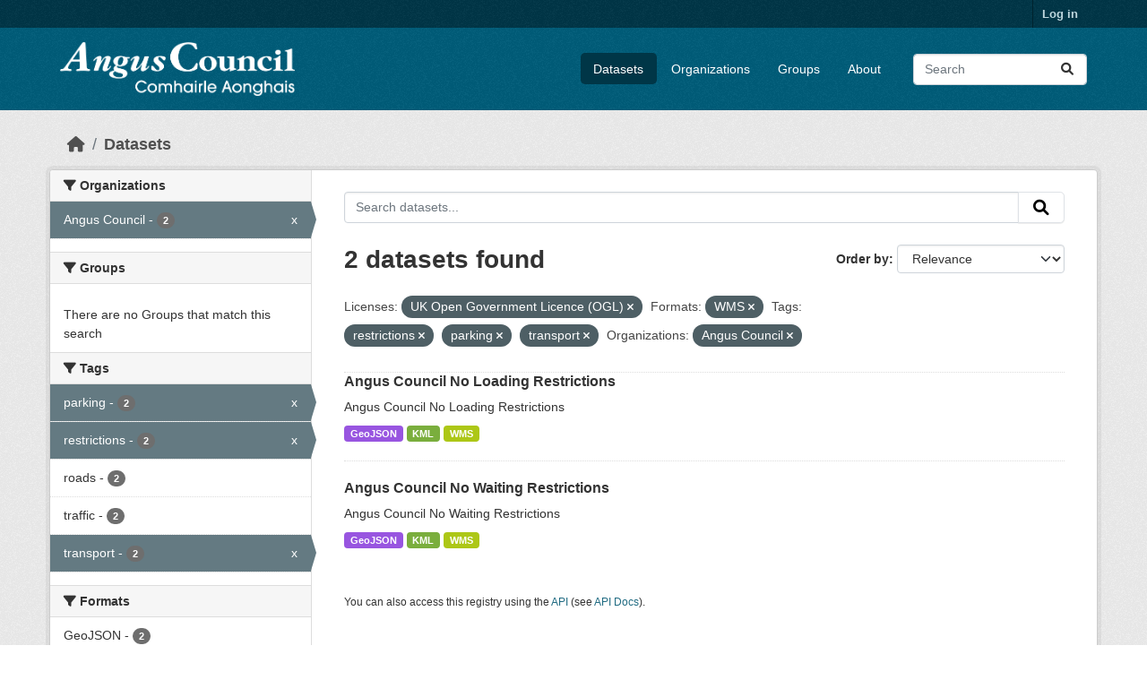

--- FILE ---
content_type: text/html; charset=utf-8
request_url: https://opendata.angus.gov.uk/dataset/?license_id=uk-ogl&res_format=WMS&tags=restrictions&tags=parking&organization=angus-council&tags=transport
body_size: 5994
content:
<!DOCTYPE html>
<!--[if IE 9]> <html lang="en" class="ie9"> <![endif]-->
<!--[if gt IE 8]><!--> <html lang="en"  > <!--<![endif]-->
  <head>
    <meta charset="utf-8" />
      <meta name="csrf_field_name" content="_csrf_token" />
      <meta name="_csrf_token" content="IjY4ZmI3ZGE5YWQ4MDgwMzhkYTQxMGQwODI2NzIwNGQwOTNjZjMwM2Ii.aTSxbw.u6sAbNw5ixiJGs3yG6b8MyfCYOs" />

      <meta name="generator" content="ckan 2.10.8" />
      <meta name="viewport" content="width=device-width, initial-scale=1.0">
    <title>Dataset - Angus Council Open Data</title>

    
    <link rel="shortcut icon" href="https://opendata.angus.gov.uk/dataset/6b0fb983-52bb-4fd1-8a09-26923a5bea53/resource/b4dae50a-fbd4-466d-a933-b29648fa7f24/download/ang-favicon.ico" />
    
  
    
      
      
      
    
    
    

  


    
      
      
    

    
    <link href="/webassets/base/f7794699_main.css" rel="stylesheet"/>
<link href="/webassets/ckanext-geoview/f197a782_geo-resource-styles.css" rel="stylesheet"/>
<link href="/webassets/ckanext-activity/6ac15be0_activity.css" rel="stylesheet"/><style>
        .homepage .hero {
    background: rgba(0, 0, 0, 0) url("https://opendata.angus.gov.uk/dataset/6b0fb983-52bb-4fd1-8a09-26923a5bea53/resource/c92612aa-f744-40e0-bed3-512d787c2625/download/angus2.jpg");
    padding: 80px;
}
.homepage .module-search .module-content {
    color: rgb(255, 255, 255);
    background-color: #00AA90;
}
.homepage .module-search .tags {
    background-color: #0C489C;
   display: none;
}
.search-form {
    margin-bottom: 0px;
}
.homepage .module-promotion {
    background: #fff;
    padding: 10px;
    visibility: hidden;
    height: 10px;
}
@media (min-width: 768px) {
    .col-md-6 {
        flex: 0 0 auto;
        width: 55%;
    }
}
      </style>
    
  </head>

  
  <body data-site-root="https://opendata.angus.gov.uk/" data-locale-root="https://opendata.angus.gov.uk/" >

    
    <div class="visually-hidden-focusable"><a href="#content">Skip to main content</a></div>
  

  
    

 
<div class="account-masthead">
  <div class="container">
     
    <nav class="account not-authed" aria-label="Account">
      <ul class="list-unstyled">
        
        <li><a href="/user/login">Log in</a></li>
         
      </ul>
    </nav>
     
  </div>
</div>

<header class="masthead">
  <div class="container">
      
    <nav class="navbar navbar-expand-lg navbar-light">
      <hgroup class="header-image navbar-left">

      
      
      <a class="logo" href="/">
        <img src="/uploads/admin/2023-12-09-040700.576038AC-Logo-Text-Landscape-White-Gaelic.png" alt="Angus Council Open Data"
          title="Angus Council Open Data" />
      </a>
      
      

       </hgroup>
      <button class="navbar-toggler" type="button" data-bs-toggle="collapse" data-bs-target="#main-navigation-toggle"
        aria-controls="main-navigation-toggle" aria-expanded="false" aria-label="Toggle navigation">
        <span class="fa fa-bars text-white"></span>
      </button>

      <div class="main-navbar collapse navbar-collapse" id="main-navigation-toggle">
        <ul class="navbar-nav ms-auto mb-2 mb-lg-0">
          
            
              
              

		          <li class="active"><a href="/dataset/">Datasets</a></li><li><a href="/organization/">Organizations</a></li><li><a href="/group/">Groups</a></li><li><a href="/about">About</a></li>
	          
          </ul>

      
      
          <form class="d-flex site-search" action="/dataset/" method="get">
              <label class="d-none" for="field-sitewide-search">Search Datasets...</label>
              <input id="field-sitewide-search" class="form-control me-2"  type="text" name="q" placeholder="Search" aria-label="Search datasets..."/>
              <button class="btn" type="submit" aria-label="Submit"><i class="fa fa-search"></i></button>
          </form>
      
      </div>
    </nav>
  </div>
</header>

  
    <div class="main">
      <div id="content" class="container">
        
          
            <div class="flash-messages">
              
                
              
            </div>
          

          
            <div class="toolbar" role="navigation" aria-label="Breadcrumb">
              
                
                  <ol class="breadcrumb">
                    
<li class="home"><a href="/" aria-label="Home"><i class="fa fa-home"></i><span> Home</span></a></li>
                    
  <li class="active"><a href="/dataset/">Datasets</a></li>

                  </ol>
                
              
            </div>
          

          <div class="row wrapper">
            
            
            

            
              <aside class="secondary col-md-3">
                
                
  <div class="filters">
    <div>
      
        

    
    
	
	    
		<section class="module module-narrow module-shallow">
		    
			<h2 class="module-heading">
			    <i class="fa fa-filter"></i>
			    Organizations
			</h2>
		    
		    
			
			    
				<nav aria-label="Organizations">
				    <ul class="list-unstyled nav nav-simple nav-facet">
					
					    
					    
					    
					    
					    <li class="nav-item  active">
						<a href="/dataset/?license_id=uk-ogl&amp;res_format=WMS&amp;tags=restrictions&amp;tags=parking&amp;tags=transport" title="">
						    <span class="item-label">Angus Council</span>
						    <span class="hidden separator"> - </span>
						    <span class="item-count badge">2</span>
							<span class="facet-close">x</span>
						</a>
					    </li>
					
				    </ul>
				</nav>

				<p class="module-footer">
				    
					
				    
				</p>
			    
			
		    
		</section>
	    
	
    

      
        

    
    
	
	    
		<section class="module module-narrow module-shallow">
		    
			<h2 class="module-heading">
			    <i class="fa fa-filter"></i>
			    Groups
			</h2>
		    
		    
			
			    
				<p class="module-content empty">There are no Groups that match this search</p>
			    
			
		    
		</section>
	    
	
    

      
        

    
    
	
	    
		<section class="module module-narrow module-shallow">
		    
			<h2 class="module-heading">
			    <i class="fa fa-filter"></i>
			    Tags
			</h2>
		    
		    
			
			    
				<nav aria-label="Tags">
				    <ul class="list-unstyled nav nav-simple nav-facet">
					
					    
					    
					    
					    
					    <li class="nav-item  active">
						<a href="/dataset/?license_id=uk-ogl&amp;res_format=WMS&amp;tags=restrictions&amp;tags=transport&amp;organization=angus-council" title="">
						    <span class="item-label">parking</span>
						    <span class="hidden separator"> - </span>
						    <span class="item-count badge">2</span>
							<span class="facet-close">x</span>
						</a>
					    </li>
					
					    
					    
					    
					    
					    <li class="nav-item  active">
						<a href="/dataset/?license_id=uk-ogl&amp;res_format=WMS&amp;tags=parking&amp;tags=transport&amp;organization=angus-council" title="">
						    <span class="item-label">restrictions</span>
						    <span class="hidden separator"> - </span>
						    <span class="item-count badge">2</span>
							<span class="facet-close">x</span>
						</a>
					    </li>
					
					    
					    
					    
					    
					    <li class="nav-item ">
						<a href="/dataset/?license_id=uk-ogl&amp;res_format=WMS&amp;tags=restrictions&amp;tags=parking&amp;tags=transport&amp;organization=angus-council&amp;tags=roads" title="">
						    <span class="item-label">roads</span>
						    <span class="hidden separator"> - </span>
						    <span class="item-count badge">2</span>
							
						</a>
					    </li>
					
					    
					    
					    
					    
					    <li class="nav-item ">
						<a href="/dataset/?license_id=uk-ogl&amp;res_format=WMS&amp;tags=restrictions&amp;tags=parking&amp;tags=transport&amp;organization=angus-council&amp;tags=traffic" title="">
						    <span class="item-label">traffic</span>
						    <span class="hidden separator"> - </span>
						    <span class="item-count badge">2</span>
							
						</a>
					    </li>
					
					    
					    
					    
					    
					    <li class="nav-item  active">
						<a href="/dataset/?license_id=uk-ogl&amp;res_format=WMS&amp;tags=restrictions&amp;tags=parking&amp;organization=angus-council" title="">
						    <span class="item-label">transport</span>
						    <span class="hidden separator"> - </span>
						    <span class="item-count badge">2</span>
							<span class="facet-close">x</span>
						</a>
					    </li>
					
				    </ul>
				</nav>

				<p class="module-footer">
				    
					
				    
				</p>
			    
			
		    
		</section>
	    
	
    

      
        

    
    
	
	    
		<section class="module module-narrow module-shallow">
		    
			<h2 class="module-heading">
			    <i class="fa fa-filter"></i>
			    Formats
			</h2>
		    
		    
			
			    
				<nav aria-label="Formats">
				    <ul class="list-unstyled nav nav-simple nav-facet">
					
					    
					    
					    
					    
					    <li class="nav-item ">
						<a href="/dataset/?license_id=uk-ogl&amp;res_format=WMS&amp;tags=restrictions&amp;tags=parking&amp;tags=transport&amp;organization=angus-council&amp;res_format=GeoJSON" title="">
						    <span class="item-label">GeoJSON</span>
						    <span class="hidden separator"> - </span>
						    <span class="item-count badge">2</span>
							
						</a>
					    </li>
					
					    
					    
					    
					    
					    <li class="nav-item ">
						<a href="/dataset/?license_id=uk-ogl&amp;res_format=WMS&amp;tags=restrictions&amp;tags=parking&amp;tags=transport&amp;organization=angus-council&amp;res_format=KML" title="">
						    <span class="item-label">KML</span>
						    <span class="hidden separator"> - </span>
						    <span class="item-count badge">2</span>
							
						</a>
					    </li>
					
					    
					    
					    
					    
					    <li class="nav-item  active">
						<a href="/dataset/?license_id=uk-ogl&amp;tags=restrictions&amp;tags=parking&amp;tags=transport&amp;organization=angus-council" title="">
						    <span class="item-label">WMS</span>
						    <span class="hidden separator"> - </span>
						    <span class="item-count badge">2</span>
							<span class="facet-close">x</span>
						</a>
					    </li>
					
				    </ul>
				</nav>

				<p class="module-footer">
				    
					
				    
				</p>
			    
			
		    
		</section>
	    
	
    

      
        

    
    
	
	    
		<section class="module module-narrow module-shallow">
		    
			<h2 class="module-heading">
			    <i class="fa fa-filter"></i>
			    Licenses
			</h2>
		    
		    
			
			    
				<nav aria-label="Licenses">
				    <ul class="list-unstyled nav nav-simple nav-facet">
					
					    
					    
					    
					    
					    <li class="nav-item  active">
						<a href="/dataset/?res_format=WMS&amp;tags=restrictions&amp;tags=parking&amp;tags=transport&amp;organization=angus-council" title="UK Open Government Licence (OGL)">
						    <span class="item-label">UK Open Government...</span>
						    <span class="hidden separator"> - </span>
						    <span class="item-count badge">2</span>
							<span class="facet-close">x</span>
						</a>
					    </li>
					
				    </ul>
				</nav>

				<p class="module-footer">
				    
					
				    
				</p>
			    
			
		    
		</section>
	    
	
    

      
    </div>
    <a class="close no-text hide-filters"><i class="fa fa-times-circle"></i><span class="text">close</span></a>
  </div>

              </aside>
            

            
              <div class="primary col-md-9 col-xs-12" role="main">
                
                
  <section class="module">
    <div class="module-content">
      
        
      
      
        
        
        







<form id="dataset-search-form" class="search-form" method="get" data-module="select-switch">

  
    <div class="input-group search-input-group">
      <input aria-label="Search datasets..." id="field-giant-search" type="text" class="form-control input-lg" name="q" value="" autocomplete="off" placeholder="Search datasets...">
      
      <button class="btn btn-default btn-lg" type="submit" value="search" aria-label="Submit">
        <i class="fa fa-search"></i>
      </button>
      
    </div>
  

  
    <span>






<input type="hidden" name="license_id" value="uk-ogl" />





<input type="hidden" name="res_format" value="WMS" />





<input type="hidden" name="tags" value="restrictions" />





<input type="hidden" name="tags" value="parking" />





<input type="hidden" name="tags" value="transport" />





<input type="hidden" name="organization" value="angus-council" />



</span>
  

  
    
      <div class="form-group control-order-by">
        <label for="field-order-by">Order by</label>
        <select id="field-order-by" name="sort" class="form-control form-select">
          
            
              <option value="score desc, metadata_modified desc" selected="selected">Relevance</option>
            
          
            
              <option value="title_string asc">Name Ascending</option>
            
          
            
              <option value="title_string desc">Name Descending</option>
            
          
            
              <option value="metadata_modified desc">Last Modified</option>
            
          
            
          
        </select>
        
        <button class="btn btn-default js-hide" type="submit">Go</button>
        
      </div>
    
  

  
    
      <h1>

  
  
  
  

2 datasets found</h1>
    
  

  
    
      <p class="filter-list">
        
          
          <span class="facet">Licenses:</span>
          
            <span class="filtered pill">UK Open Government Licence (OGL)
              <a href="/dataset/?res_format=WMS&amp;tags=restrictions&amp;tags=parking&amp;tags=transport&amp;organization=angus-council" class="remove" title="Remove"><i class="fa fa-times"></i></a>
            </span>
          
        
          
          <span class="facet">Formats:</span>
          
            <span class="filtered pill">WMS
              <a href="/dataset/?license_id=uk-ogl&amp;tags=restrictions&amp;tags=parking&amp;tags=transport&amp;organization=angus-council" class="remove" title="Remove"><i class="fa fa-times"></i></a>
            </span>
          
        
          
          <span class="facet">Tags:</span>
          
            <span class="filtered pill">restrictions
              <a href="/dataset/?license_id=uk-ogl&amp;res_format=WMS&amp;tags=parking&amp;tags=transport&amp;organization=angus-council" class="remove" title="Remove"><i class="fa fa-times"></i></a>
            </span>
          
            <span class="filtered pill">parking
              <a href="/dataset/?license_id=uk-ogl&amp;res_format=WMS&amp;tags=restrictions&amp;tags=transport&amp;organization=angus-council" class="remove" title="Remove"><i class="fa fa-times"></i></a>
            </span>
          
            <span class="filtered pill">transport
              <a href="/dataset/?license_id=uk-ogl&amp;res_format=WMS&amp;tags=restrictions&amp;tags=parking&amp;organization=angus-council" class="remove" title="Remove"><i class="fa fa-times"></i></a>
            </span>
          
        
          
          <span class="facet">Organizations:</span>
          
            <span class="filtered pill">Angus Council
              <a href="/dataset/?license_id=uk-ogl&amp;res_format=WMS&amp;tags=restrictions&amp;tags=parking&amp;tags=transport" class="remove" title="Remove"><i class="fa fa-times"></i></a>
            </span>
          
        
      </p>
      <a class="show-filters btn btn-default">Filter Results</a>
    
  

</form>




      
      
        

  
    <ul class="dataset-list list-unstyled">
    	
	      
	        




  <li class="dataset-item">
    
      <div class="dataset-content">
        
          <h2 class="dataset-heading">
            
              
            
            
    <a href="/dataset/angus-council-no-loading-restrictions" title="Angus Council No Loading Restrictions">
      Angus Council No Loading Restrictions
    </a>
            
            
              
              
            
          </h2>
        
        
          
            <div>Angus Council No Loading Restrictions</div>
          
        
      </div>
      
        
          
            <ul class="dataset-resources list-unstyled">
              
                
                <li>
                  <a href="/dataset/angus-council-no-loading-restrictions" class="badge badge-default" data-format="geojson">GeoJSON</a>
                </li>
                
                <li>
                  <a href="/dataset/angus-council-no-loading-restrictions" class="badge badge-default" data-format="kml">KML</a>
                </li>
                
                <li>
                  <a href="/dataset/angus-council-no-loading-restrictions" class="badge badge-default" data-format="wms">WMS</a>
                </li>
                
              
            </ul>
          
        
      
    
  </li>

	      
	        




  <li class="dataset-item">
    
      <div class="dataset-content">
        
          <h2 class="dataset-heading">
            
              
            
            
    <a href="/dataset/angus-council-no-waiting-restrictions" title="Angus Council No Waiting Restrictions">
      Angus Council No Waiting Restrictions
    </a>
            
            
              
              
            
          </h2>
        
        
          
            <div>Angus Council No Waiting Restrictions</div>
          
        
      </div>
      
        
          
            <ul class="dataset-resources list-unstyled">
              
                
                <li>
                  <a href="/dataset/angus-council-no-waiting-restrictions" class="badge badge-default" data-format="geojson">GeoJSON</a>
                </li>
                
                <li>
                  <a href="/dataset/angus-council-no-waiting-restrictions" class="badge badge-default" data-format="kml">KML</a>
                </li>
                
                <li>
                  <a href="/dataset/angus-council-no-waiting-restrictions" class="badge badge-default" data-format="wms">WMS</a>
                </li>
                
              
            </ul>
          
        
      
    
  </li>

	      
	    
    </ul>
  

      
    </div>

    
      
    
  </section>

  
    <section class="module">
      <div class="module-content">
        
          <small>
            
            
            
          You can also access this registry using the <a href="/api/3">API</a> (see <a href="https://docs.ckan.org/en/2.10/api/">API Docs</a>).
          </small>
        
      </div>
    </section>
  

              </div>
            
          </div>
        
      </div>
    </div>
  
    <footer class="site-footer">
  <div class="container">
    
    <div class="row">
      <div class="col-md-8 footer-links">
        
          <ul class="list-unstyled">
            
              <li><a href="/about">About Angus Council Open Data</a></li>
            
          </ul>
          <ul class="list-unstyled">
            
              
              <li><a href="https://docs.ckan.org/en/2.10/api/">CKAN API</a></li>
              <li><a href="https://www.ckan.org/">CKAN Association</a></li>
              <li><a href="https://www.opendefinition.org/od/"><img src="/base/images/od_80x15_blue.png" alt="Open Data"></a></li>
            
          </ul>
        
      </div>
      <div class="col-md-4 attribution">
        
          <p><strong>Powered by</strong> <a class="hide-text ckan-footer-logo" href="http://ckan.org">CKAN</a></p>
        
        
          
<form class="lang-select" action="/util/redirect" data-module="select-switch" method="POST">
  
<input type="hidden" name="_csrf_token" value="IjY4ZmI3ZGE5YWQ4MDgwMzhkYTQxMGQwODI2NzIwNGQwOTNjZjMwM2Ii.aTSxbw.u6sAbNw5ixiJGs3yG6b8MyfCYOs"/> 
  <div class="form-group">
    <label for="field-lang-select">Language</label>
    <select id="field-lang-select" name="url" data-module="autocomplete" data-module-dropdown-class="lang-dropdown" data-module-container-class="lang-container">
      
        <option value="/en/dataset/?license_id=uk-ogl&amp;res_format=WMS&amp;tags=restrictions&amp;tags=parking&amp;organization=angus-council&amp;tags=transport" selected="selected">
          English
        </option>
      
        <option value="/eu/dataset/?license_id=uk-ogl&amp;res_format=WMS&amp;tags=restrictions&amp;tags=parking&amp;organization=angus-council&amp;tags=transport" >
          euskara
        </option>
      
        <option value="/de/dataset/?license_id=uk-ogl&amp;res_format=WMS&amp;tags=restrictions&amp;tags=parking&amp;organization=angus-council&amp;tags=transport" >
          Deutsch
        </option>
      
        <option value="/th/dataset/?license_id=uk-ogl&amp;res_format=WMS&amp;tags=restrictions&amp;tags=parking&amp;organization=angus-council&amp;tags=transport" >
          ไทย
        </option>
      
        <option value="/bg/dataset/?license_id=uk-ogl&amp;res_format=WMS&amp;tags=restrictions&amp;tags=parking&amp;organization=angus-council&amp;tags=transport" >
          български
        </option>
      
        <option value="/el/dataset/?license_id=uk-ogl&amp;res_format=WMS&amp;tags=restrictions&amp;tags=parking&amp;organization=angus-council&amp;tags=transport" >
          Ελληνικά
        </option>
      
        <option value="/gl/dataset/?license_id=uk-ogl&amp;res_format=WMS&amp;tags=restrictions&amp;tags=parking&amp;organization=angus-council&amp;tags=transport" >
          galego
        </option>
      
        <option value="/mk/dataset/?license_id=uk-ogl&amp;res_format=WMS&amp;tags=restrictions&amp;tags=parking&amp;organization=angus-council&amp;tags=transport" >
          македонски
        </option>
      
        <option value="/en_AU/dataset/?license_id=uk-ogl&amp;res_format=WMS&amp;tags=restrictions&amp;tags=parking&amp;organization=angus-council&amp;tags=transport" >
          English (Australia)
        </option>
      
        <option value="/es_AR/dataset/?license_id=uk-ogl&amp;res_format=WMS&amp;tags=restrictions&amp;tags=parking&amp;organization=angus-council&amp;tags=transport" >
          español (Argentina)
        </option>
      
        <option value="/ja/dataset/?license_id=uk-ogl&amp;res_format=WMS&amp;tags=restrictions&amp;tags=parking&amp;organization=angus-council&amp;tags=transport" >
          日本語
        </option>
      
        <option value="/ca/dataset/?license_id=uk-ogl&amp;res_format=WMS&amp;tags=restrictions&amp;tags=parking&amp;organization=angus-council&amp;tags=transport" >
          català
        </option>
      
        <option value="/it/dataset/?license_id=uk-ogl&amp;res_format=WMS&amp;tags=restrictions&amp;tags=parking&amp;organization=angus-council&amp;tags=transport" >
          italiano
        </option>
      
        <option value="/vi/dataset/?license_id=uk-ogl&amp;res_format=WMS&amp;tags=restrictions&amp;tags=parking&amp;organization=angus-council&amp;tags=transport" >
          Tiếng Việt
        </option>
      
        <option value="/fi/dataset/?license_id=uk-ogl&amp;res_format=WMS&amp;tags=restrictions&amp;tags=parking&amp;organization=angus-council&amp;tags=transport" >
          suomi
        </option>
      
        <option value="/tl/dataset/?license_id=uk-ogl&amp;res_format=WMS&amp;tags=restrictions&amp;tags=parking&amp;organization=angus-council&amp;tags=transport" >
          Filipino (Pilipinas)
        </option>
      
        <option value="/zh_Hant_TW/dataset/?license_id=uk-ogl&amp;res_format=WMS&amp;tags=restrictions&amp;tags=parking&amp;organization=angus-council&amp;tags=transport" >
          中文 (繁體, 台灣)
        </option>
      
        <option value="/pt_BR/dataset/?license_id=uk-ogl&amp;res_format=WMS&amp;tags=restrictions&amp;tags=parking&amp;organization=angus-council&amp;tags=transport" >
          português (Brasil)
        </option>
      
        <option value="/ru/dataset/?license_id=uk-ogl&amp;res_format=WMS&amp;tags=restrictions&amp;tags=parking&amp;organization=angus-council&amp;tags=transport" >
          русский
        </option>
      
        <option value="/fa_IR/dataset/?license_id=uk-ogl&amp;res_format=WMS&amp;tags=restrictions&amp;tags=parking&amp;organization=angus-council&amp;tags=transport" >
          فارسی (ایران)
        </option>
      
        <option value="/ro/dataset/?license_id=uk-ogl&amp;res_format=WMS&amp;tags=restrictions&amp;tags=parking&amp;organization=angus-council&amp;tags=transport" >
          română
        </option>
      
        <option value="/uk_UA/dataset/?license_id=uk-ogl&amp;res_format=WMS&amp;tags=restrictions&amp;tags=parking&amp;organization=angus-council&amp;tags=transport" >
          українська (Україна)
        </option>
      
        <option value="/ne/dataset/?license_id=uk-ogl&amp;res_format=WMS&amp;tags=restrictions&amp;tags=parking&amp;organization=angus-council&amp;tags=transport" >
          नेपाली
        </option>
      
        <option value="/pl/dataset/?license_id=uk-ogl&amp;res_format=WMS&amp;tags=restrictions&amp;tags=parking&amp;organization=angus-council&amp;tags=transport" >
          polski
        </option>
      
        <option value="/no/dataset/?license_id=uk-ogl&amp;res_format=WMS&amp;tags=restrictions&amp;tags=parking&amp;organization=angus-council&amp;tags=transport" >
          norsk
        </option>
      
        <option value="/sr_Latn/dataset/?license_id=uk-ogl&amp;res_format=WMS&amp;tags=restrictions&amp;tags=parking&amp;organization=angus-council&amp;tags=transport" >
          srpski (latinica)
        </option>
      
        <option value="/en_GB/dataset/?license_id=uk-ogl&amp;res_format=WMS&amp;tags=restrictions&amp;tags=parking&amp;organization=angus-council&amp;tags=transport" >
          English (United Kingdom)
        </option>
      
        <option value="/my_MM/dataset/?license_id=uk-ogl&amp;res_format=WMS&amp;tags=restrictions&amp;tags=parking&amp;organization=angus-council&amp;tags=transport" >
          မြန်မာ (မြန်မာ)
        </option>
      
        <option value="/is/dataset/?license_id=uk-ogl&amp;res_format=WMS&amp;tags=restrictions&amp;tags=parking&amp;organization=angus-council&amp;tags=transport" >
          íslenska
        </option>
      
        <option value="/id/dataset/?license_id=uk-ogl&amp;res_format=WMS&amp;tags=restrictions&amp;tags=parking&amp;organization=angus-council&amp;tags=transport" >
          Indonesia
        </option>
      
        <option value="/ko_KR/dataset/?license_id=uk-ogl&amp;res_format=WMS&amp;tags=restrictions&amp;tags=parking&amp;organization=angus-council&amp;tags=transport" >
          한국어 (대한민국)
        </option>
      
        <option value="/he/dataset/?license_id=uk-ogl&amp;res_format=WMS&amp;tags=restrictions&amp;tags=parking&amp;organization=angus-council&amp;tags=transport" >
          עברית
        </option>
      
        <option value="/nl/dataset/?license_id=uk-ogl&amp;res_format=WMS&amp;tags=restrictions&amp;tags=parking&amp;organization=angus-council&amp;tags=transport" >
          Nederlands
        </option>
      
        <option value="/cs_CZ/dataset/?license_id=uk-ogl&amp;res_format=WMS&amp;tags=restrictions&amp;tags=parking&amp;organization=angus-council&amp;tags=transport" >
          čeština (Česko)
        </option>
      
        <option value="/am/dataset/?license_id=uk-ogl&amp;res_format=WMS&amp;tags=restrictions&amp;tags=parking&amp;organization=angus-council&amp;tags=transport" >
          አማርኛ
        </option>
      
        <option value="/lt/dataset/?license_id=uk-ogl&amp;res_format=WMS&amp;tags=restrictions&amp;tags=parking&amp;organization=angus-council&amp;tags=transport" >
          lietuvių
        </option>
      
        <option value="/sr/dataset/?license_id=uk-ogl&amp;res_format=WMS&amp;tags=restrictions&amp;tags=parking&amp;organization=angus-council&amp;tags=transport" >
          српски
        </option>
      
        <option value="/km/dataset/?license_id=uk-ogl&amp;res_format=WMS&amp;tags=restrictions&amp;tags=parking&amp;organization=angus-council&amp;tags=transport" >
          ខ្មែរ
        </option>
      
        <option value="/lv/dataset/?license_id=uk-ogl&amp;res_format=WMS&amp;tags=restrictions&amp;tags=parking&amp;organization=angus-council&amp;tags=transport" >
          latviešu
        </option>
      
        <option value="/es/dataset/?license_id=uk-ogl&amp;res_format=WMS&amp;tags=restrictions&amp;tags=parking&amp;organization=angus-council&amp;tags=transport" >
          español
        </option>
      
        <option value="/uk/dataset/?license_id=uk-ogl&amp;res_format=WMS&amp;tags=restrictions&amp;tags=parking&amp;organization=angus-council&amp;tags=transport" >
          українська
        </option>
      
        <option value="/fr/dataset/?license_id=uk-ogl&amp;res_format=WMS&amp;tags=restrictions&amp;tags=parking&amp;organization=angus-council&amp;tags=transport" >
          français
        </option>
      
        <option value="/sl/dataset/?license_id=uk-ogl&amp;res_format=WMS&amp;tags=restrictions&amp;tags=parking&amp;organization=angus-council&amp;tags=transport" >
          slovenščina
        </option>
      
        <option value="/pt_PT/dataset/?license_id=uk-ogl&amp;res_format=WMS&amp;tags=restrictions&amp;tags=parking&amp;organization=angus-council&amp;tags=transport" >
          português (Portugal)
        </option>
      
        <option value="/zh_Hans_CN/dataset/?license_id=uk-ogl&amp;res_format=WMS&amp;tags=restrictions&amp;tags=parking&amp;organization=angus-council&amp;tags=transport" >
          中文 (简体, 中国)
        </option>
      
        <option value="/sk/dataset/?license_id=uk-ogl&amp;res_format=WMS&amp;tags=restrictions&amp;tags=parking&amp;organization=angus-council&amp;tags=transport" >
          slovenčina
        </option>
      
        <option value="/nb_NO/dataset/?license_id=uk-ogl&amp;res_format=WMS&amp;tags=restrictions&amp;tags=parking&amp;organization=angus-council&amp;tags=transport" >
          norsk bokmål (Norge)
        </option>
      
        <option value="/gl_ES/dataset/?license_id=uk-ogl&amp;res_format=WMS&amp;tags=restrictions&amp;tags=parking&amp;organization=angus-council&amp;tags=transport" >
          galego (España)
        </option>
      
        <option value="/ar/dataset/?license_id=uk-ogl&amp;res_format=WMS&amp;tags=restrictions&amp;tags=parking&amp;organization=angus-council&amp;tags=transport" >
          العربية
        </option>
      
        <option value="/hr/dataset/?license_id=uk-ogl&amp;res_format=WMS&amp;tags=restrictions&amp;tags=parking&amp;organization=angus-council&amp;tags=transport" >
          hrvatski
        </option>
      
        <option value="/da_DK/dataset/?license_id=uk-ogl&amp;res_format=WMS&amp;tags=restrictions&amp;tags=parking&amp;organization=angus-council&amp;tags=transport" >
          dansk (Danmark)
        </option>
      
        <option value="/tr/dataset/?license_id=uk-ogl&amp;res_format=WMS&amp;tags=restrictions&amp;tags=parking&amp;organization=angus-council&amp;tags=transport" >
          Türkçe
        </option>
      
        <option value="/hu/dataset/?license_id=uk-ogl&amp;res_format=WMS&amp;tags=restrictions&amp;tags=parking&amp;organization=angus-council&amp;tags=transport" >
          magyar
        </option>
      
        <option value="/sq/dataset/?license_id=uk-ogl&amp;res_format=WMS&amp;tags=restrictions&amp;tags=parking&amp;organization=angus-council&amp;tags=transport" >
          shqip
        </option>
      
        <option value="/bs/dataset/?license_id=uk-ogl&amp;res_format=WMS&amp;tags=restrictions&amp;tags=parking&amp;organization=angus-council&amp;tags=transport" >
          bosanski
        </option>
      
        <option value="/mn_MN/dataset/?license_id=uk-ogl&amp;res_format=WMS&amp;tags=restrictions&amp;tags=parking&amp;organization=angus-council&amp;tags=transport" >
          монгол (Монгол)
        </option>
      
        <option value="/sv/dataset/?license_id=uk-ogl&amp;res_format=WMS&amp;tags=restrictions&amp;tags=parking&amp;organization=angus-council&amp;tags=transport" >
          svenska
        </option>
      
    </select>
  </div>
  <button class="btn btn-default d-none " type="submit">Go</button>
</form>


        
      </div>
    </div>
    
  </div>
</footer>
  
  
  
  
  
  
    

  

      

    
    
    <link href="/webassets/vendor/f3b8236b_select2.css" rel="stylesheet"/>
<link href="/webassets/vendor/d05bf0e7_fontawesome.css" rel="stylesheet"/>
    <script src="/webassets/vendor/8c3c143a_jquery.js" type="text/javascript"></script>
<script src="/webassets/vendor/9cf42cfd_vendor.js" type="text/javascript"></script>
<script src="/webassets/vendor/6d1ad7e6_bootstrap.js" type="text/javascript"></script>
<script src="/webassets/base/6fddaa3f_main.js" type="text/javascript"></script>
<script src="/webassets/base/0d750fad_ckan.js" type="text/javascript"></script>
<script src="/webassets/activity/0fdb5ee0_activity.js" type="text/javascript"></script>
  </body>
</html>